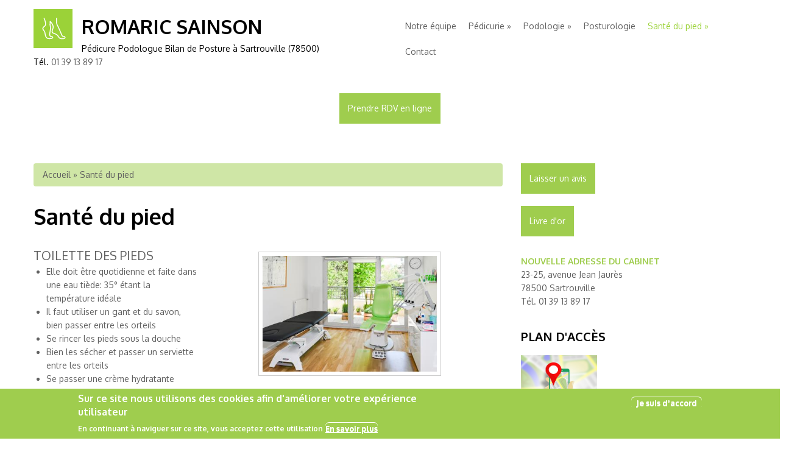

--- FILE ---
content_type: text/html; charset=utf-8
request_url: https://podologue-posturologue-sartrouville.fr/content/Hygi%C3%A8ne-des-pieds-sartrouville
body_size: 11263
content:
<!DOCTYPE html>
<html lang="fr" dir="ltr"
  xmlns:content="http://purl.org/rss/1.0/modules/content/"
  xmlns:dc="http://purl.org/dc/terms/"
  xmlns:foaf="http://xmlns.com/foaf/0.1/"
  xmlns:og="http://ogp.me/ns#"
  xmlns:rdfs="http://www.w3.org/2000/01/rdf-schema#"
  xmlns:sioc="http://rdfs.org/sioc/ns#"
  xmlns:sioct="http://rdfs.org/sioc/types#"
  xmlns:skos="http://www.w3.org/2004/02/skos/core#"
  xmlns:xsd="http://www.w3.org/2001/XMLSchema#">
<head>
<meta charset="utf-8" />
<meta name="Generator" content="Drupal 7 (http://drupal.org)" />
<link rel="canonical" href="/content/Hygi%C3%A8ne-des-pieds-sartrouville" />
<link rel="shortlink" href="/node/13" />
<meta name="viewport" content="width=device-width, initial-scale=1, maximum-scale=1" />
<link rel="shortcut icon" href="https://podologue-posturologue-sartrouville.fr/sites/S_SQCINQWWRJHQZFTHMRSEYZWKPM/files/p/foot6-3.svg" type="image/svg+xml" />
<meta http-equiv="X-UA-Compatible" content="IE=edge,chrome=1">
<title>Santé du pied Sartrouville 78 | Romaric Sainson Podologue à Sartrouville Pédicure Posturologie</title>
<link type="text/css" rel="stylesheet" href="https://podologue-posturologue-sartrouville.fr/sites/S_SQCINQWWRJHQZFTHMRSEYZWKPM/files/css/css_xE-rWrJf-fncB6ztZfd2huxqgxu4WO-qwma6Xer30m4.css" media="all" />
<link type="text/css" rel="stylesheet" href="https://podologue-posturologue-sartrouville.fr/sites/S_SQCINQWWRJHQZFTHMRSEYZWKPM/files/css/css_botNHIYRQPys-RH2iA3U4LbV9bPNRS64tLAs8ec1ch8.css" media="all" />
<link type="text/css" rel="stylesheet" href="https://podologue-posturologue-sartrouville.fr/sites/S_SQCINQWWRJHQZFTHMRSEYZWKPM/files/css/css_c-Tiz_GONaIdmfEuIGI1RXIVeF5dWsVNAIv4whQaU24.css" media="all" />
<style type="text/css" media="all">
<!--/*--><![CDATA[/*><!--*/
#sliding-popup.sliding-popup-bottom,#sliding-popup.sliding-popup-bottom .eu-cookie-withdraw-banner,.eu-cookie-withdraw-tab{background:#9fcd4e;}#sliding-popup.sliding-popup-bottom.eu-cookie-withdraw-wrapper{background:transparent}#sliding-popup .popup-content #popup-text h1,#sliding-popup .popup-content #popup-text h2,#sliding-popup .popup-content #popup-text h3,#sliding-popup .popup-content #popup-text p,#sliding-popup label,#sliding-popup div,.eu-cookie-compliance-secondary-button,.eu-cookie-withdraw-tab{color:#fff !important;}.eu-cookie-withdraw-tab{border-color:#fff;}.eu-cookie-compliance-more-button{color:#fff !important;}

/*]]>*/-->
</style>
<link type="text/css" rel="stylesheet" href="https://podologue-posturologue-sartrouville.fr/sites/S_SQCINQWWRJHQZFTHMRSEYZWKPM/files/css/css_kJZqToqdEhq76VYCie_izWTuQMr3mUAHR67k5KeEIh0.css" media="all" />
<style type="text/css" media="all">
<!--/*--><![CDATA[/*><!--*/
#main-menu li a:hover,#main-menu li a:active,#main-menu a.active,#main-menu > ul > li > a.active-trail,#main-menu li ul li a:hover,#main-menu li ul li ul li a:hover,#main-menu li ul li ul li ul li a:hover{color:#9bd238}a:hover,a:focus,a:active{color:#9bd238;}#bottom,#preface-area{border-color:#9fcd4e}#preface-area{background:#9fcd4e;box-shadow:0 5px 0 rgba(159,205,78,0.8),0 -5px 0 rgba(159,205,78,0.8);}.flex-direction-nav a{background-color:#9bd238;}.button a{background-color:#9fcd4e;}#site-logo img{background-color:#9bd238;}.button a:hover{color:#9fcd4e;outline:1px #9fcd4e solid;}.breadcrumb{background-color:#cfe6a6;}h1#site-title a:link,h1#site-title a:visited{color:#000000;}#site-slogan{color:#000000;}.doverlay{background:none}

/*]]>*/-->
</style>
<link type="text/css" rel="stylesheet" href="https://podologue-posturologue-sartrouville.fr/sites/S_SQCINQWWRJHQZFTHMRSEYZWKPM/files/css/css_EoD5Mmxxs1MOVTdzfV5xaZ4PEev0jMKaimUaUSezEPs.css" media="all" />
<script type="text/javascript" src="//ajax.googleapis.com/ajax/libs/jquery/1.8.3/jquery.min.js"></script>
<script type="text/javascript">
<!--//--><![CDATA[//><!--
window.jQuery || document.write("<script src='/sites/all/modules/jquery_update/replace/jquery/1.8/jquery.min.js'>\x3C/script>")
//--><!]]>
</script>
<script type="text/javascript" src="https://podologue-posturologue-sartrouville.fr/sites/S_SQCINQWWRJHQZFTHMRSEYZWKPM/files/js/js_Hfha9RCTNm8mqMDLXriIsKGMaghzs4ZaqJPLj2esi7s.js"></script>
<script type="text/javascript" src="https://podologue-posturologue-sartrouville.fr/sites/S_SQCINQWWRJHQZFTHMRSEYZWKPM/files/js/js_H7q2xORKmR9AN8Qx5spKEIBp7R_wG2apAswJoCUZY7I.js"></script>
<script type="text/javascript" src="https://podologue-posturologue-sartrouville.fr/sites/S_SQCINQWWRJHQZFTHMRSEYZWKPM/files/js/js_eh6x1fGBQABTbsY3zMfVzrL041shwobGLaHTeYJFyR4.js"></script>
<script type="text/javascript">
<!--//--><![CDATA[//><!--

  Drupal.behaviors.stark2 = function (context) {
    $("#collapse-all-fieldsets").click( function () {
      $(".pseudo-fieldset-content").hide();
      $(".pseudo-fieldset").addClass("collapsed");
    });
    $("#open-all-fieldsets").click( function () {
      $(".pseudo-fieldset-content").show();
      $(".pseudo-fieldset").addClass("collapsed");
    });
    
    $(".collapsible .pseudo-fieldset-title").click( function () {
      var thisFieldset = $(this).parent();
      $(".pseudo-fieldset-content", thisFieldset).slideToggle();
      $(thisFieldset).toggleClass("collapsed");
    });
  };

//--><!]]>
</script>
<script type="text/javascript">
<!--//--><![CDATA[//><!--
jQuery(document).ready(function($) {

    var map;
    var myLatlng;
    var myZoom;
    var marker;

	});
//--><!]]>
</script>
<script type="text/javascript">
<!--//--><![CDATA[//><!--
jQuery(document).ready(function($) {

	if ($("#map-canvas").length) {

		myLatlng = new google.maps.LatLng(37.422114, -122.08385);
		myZoom = 13;

		function initialize() {

			var mapOptions = {
			zoom: myZoom,
			mapTypeId: google.maps.MapTypeId.ROADMAP,
			center: myLatlng,
            scrollwheel: false
			};

			map = new google.maps.Map(document.getElementById("map-canvas"),mapOptions);

			marker = new google.maps.Marker({
			map:map,
			draggable:true,
			position: myLatlng
			});

			google.maps.event.addDomListener(window, "resize", function() {
			map.setCenter(myLatlng);
			});

		}

		google.maps.event.addDomListener(window, "load", initialize);

	}

	});
//--><!]]>
</script>
<script type="text/javascript">
<!--//--><![CDATA[//><!--

	function hideMap(){
	jQuery("#map-anchor").html("<a href=\"javascript:showMap()\" class=\"map-toggle expand\">Show Map</a>");
	jQuery("#map-canvas").hide();
	}

	function showMap() {
	jQuery("#map-anchor").html("<a href=\"javascript:hideMap()\" class=\"map-toggle expand collapsed\">Hide Map </a>");
	jQuery("#map-canvas").show();
	google.maps.event.trigger(map, "resize");
	map.setCenter(myLatlng);
	map.setZoom(myZoom);
	}
	
//--><!]]>
</script>
<script type="text/javascript" src="https://podologue-posturologue-sartrouville.fr/sites/S_SQCINQWWRJHQZFTHMRSEYZWKPM/files/js/js_eLKF-Z_lUUHukldot9fl5K_L7rHBvm2i9KYdd__fHhs.js"></script>
<script type="text/javascript" src="https://www.googletagmanager.com/gtag/js?id=UA-154971022-52"></script>
<script type="text/javascript">
<!--//--><![CDATA[//><!--
Drupal.googleanalytics = (typeof Drupal.googleanalytics !== "undefined") ? Drupal.googleanalytics : {};Drupal.googleanalytics.ga_disable = Drupal.googleanalytics.ga_disable || false;var DNT = (typeof navigator.doNotTrack !== "undefined" && (navigator.doNotTrack === "yes" || navigator.doNotTrack == 1)) || (typeof navigator.msDoNotTrack !== "undefined" && navigator.msDoNotTrack == 1) || (typeof window.doNotTrack !== "undefined" && window.doNotTrack == 1);Drupal.googleanalytics.ga_disable = Drupal.googleanalytics.ga_disable || (DNT && (typeof eccHasAgreed == "undefined" || !eccHasAgreed));if (!Drupal.googleanalytics.ga_disable) {window.dataLayer = window.dataLayer || [];function gtag(){dataLayer.push(arguments)};gtag("js", new Date());gtag("set", "developer_id.dMDhkMT", true);gtag("config", "UA-154971022-52", {"groups":"default","anonymize_ip":true});window.addEventListener("load", gTracking, false);
function gTracking() {
jQuery( 'a[href*="tel:+33139138917"]').one( 'click', function() {
ga('send', 'event', 'Appel', 'Clic');

});

} }
//--><!]]>
</script>
<script type="text/javascript" src="https://podologue-posturologue-sartrouville.fr/sites/S_SQCINQWWRJHQZFTHMRSEYZWKPM/files/js/js_rcsmZM7N03or64xU1s1Z4a0bIgRYdUL611lwvSB4zBY.js"></script>
<script type="text/javascript" src="https://maps.googleapis.com/maps/api/js?v=3.exp&amp;sensor=false"></script>
<script type="text/javascript">
<!--//--><![CDATA[//><!--
jQuery.extend(Drupal.settings, {"basePath":"\/","pathPrefix":"","setHasJsCookie":0,"ajaxPageState":{"theme":"nexus","theme_token":"aJ5vl-1x2eyPcXB3YnbdaXhYqYYBeezwLZWFOdy2g_E","js":{"0":1,"1":1,"sites\/all\/modules\/eu_cookie_compliance\/js\/eu_cookie_compliance.js":1,"2":1,"\/\/ajax.googleapis.com\/ajax\/libs\/jquery\/1.8.3\/jquery.min.js":1,"3":1,"misc\/jquery-extend-3.4.0.js":1,"misc\/jquery-html-prefilter-3.5.0-backport.js":1,"misc\/jquery.once.js":1,"misc\/drupal.js":1,"sites\/all\/modules\/jquery_update\/replace\/ui\/external\/jquery.cookie.js":1,"public:\/\/languages\/fr_vQb29RXHF2Xl7EZ6br8v6FXOso5huuYAoI5Fgcpoxf4.js":1,"4":1,"5":1,"6":1,"7":1,"sites\/all\/themes\/sunrise\/js\/plugins\/jquery.quicksand.js":1,"sites\/all\/themes\/sunrise\/js\/plugins\/quicksand_initialize.js":1,"sites\/all\/themes\/sunrise\/js\/plugins\/jquery.prettyPhoto.js":1,"sites\/all\/libraries\/colorbox\/jquery.colorbox-min.js":1,"sites\/all\/modules\/colorbox\/js\/colorbox.js":1,"sites\/all\/modules\/colorbox\/styles\/default\/colorbox_style.js":1,"sites\/all\/modules\/colorbox\/js\/colorbox_inline.js":1,"sites\/all\/modules\/google_analytics\/googleanalytics.js":1,"https:\/\/www.googletagmanager.com\/gtag\/js?id=UA-154971022-52":1,"8":1,"sites\/all\/themes\/nexus\/js\/bootstrap.min.js":1,"sites\/all\/themes\/nexus\/js\/jquery.hoverIntent.min.js":1,"sites\/all\/themes\/nexus\/js\/superfish.js":1,"sites\/all\/themes\/nexus\/js\/custom.js":1,"https:\/\/maps.googleapis.com\/maps\/api\/js?v=3.exp\u0026sensor=false":1},"css":{"modules\/system\/system.base.css":1,"modules\/system\/system.menus.css":1,"modules\/system\/system.messages.css":1,"modules\/system\/system.theme.css":1,"modules\/field\/theme\/field.css":1,"modules\/node\/node.css":1,"modules\/user\/user.css":1,"sites\/all\/modules\/views\/css\/views.css":1,"sites\/all\/themes\/sunrise\/css\/plugins\/prettyPhoto.css":1,"sites\/all\/modules\/colorbox\/styles\/default\/colorbox_style.css":1,"sites\/all\/modules\/ctools\/css\/ctools.css":1,"sites\/all\/modules\/eu_cookie_compliance\/css\/eu_cookie_compliance.css":1,"0":1,"sites\/all\/themes\/nexus\/css\/bootstrap.min.css":1,"sites\/all\/themes\/nexus\/css\/flexslider.css":1,"sites\/all\/themes\/nexus\/style.css":1,"1":1,"sites\/all\/modules\/ds_themes_override\/themes\/all\/css\/style.css":1,"sites\/all\/modules\/ds_themes_override\/themes\/nexus\/css\/style.css":1}},"colorbox":{"opacity":"0.85","current":"{current} sur {total}","previous":"\u00ab Pr\u00e9c.","next":"Suivant \u00bb","close":"Fermer","maxWidth":"98%","maxHeight":"98%","fixed":true,"mobiledetect":false,"mobiledevicewidth":"480px","file_public_path":"\/sites\/S_SQCINQWWRJHQZFTHMRSEYZWKPM\/files","specificPagesDefaultValue":"admin*\nimagebrowser*\nimg_assist*\nimce*\nnode\/add\/*\nnode\/*\/edit\nprint\/*\nprintpdf\/*\nsystem\/ajax\nsystem\/ajax\/*"},"jcarousel":{"ajaxPath":"\/jcarousel\/ajax\/views"},"eu_cookie_compliance":{"popup_enabled":1,"popup_agreed_enabled":0,"popup_hide_agreed":0,"popup_clicking_confirmation":false,"popup_scrolling_confirmation":false,"popup_html_info":"\u003Cdiv class=\u0022eu-cookie-compliance-banner eu-cookie-compliance-banner-info eu-cookie-compliance-banner--opt-in\u0022\u003E\n  \u003Cdiv class=\u0022popup-content info\u0022\u003E\n    \u003Cdiv id=\u0022popup-text\u0022\u003E\n      \u003Ch2\u003ESur ce site nous utilisons des cookies afin d\u0027am\u00e9liorer votre exp\u00e9rience utilisateur\u003C\/h2\u003E\u003Cp\u003EEn continuant \u00e0 naviguer sur ce site, vous acceptez cette utilisation\u003C\/p\u003E              \u003Cbutton type=\u0022button\u0022 class=\u0022find-more-button eu-cookie-compliance-more-button\u0022\u003EEn savoir plus\u003C\/button\u003E\n          \u003C\/div\u003E\n    \n    \u003Cdiv id=\u0022popup-buttons\u0022 class=\u0022\u0022\u003E\n      \u003Cbutton type=\u0022button\u0022 class=\u0022agree-button eu-cookie-compliance-secondary-button\u0022\u003EJe suis d\u0027accord\u003C\/button\u003E\n          \u003C\/div\u003E\n  \u003C\/div\u003E\n\u003C\/div\u003E","use_mobile_message":false,"mobile_popup_html_info":"\u003Cdiv class=\u0022eu-cookie-compliance-banner eu-cookie-compliance-banner-info eu-cookie-compliance-banner--opt-in\u0022\u003E\n  \u003Cdiv class=\u0022popup-content info\u0022\u003E\n    \u003Cdiv id=\u0022popup-text\u0022\u003E\n                    \u003Cbutton type=\u0022button\u0022 class=\u0022find-more-button eu-cookie-compliance-more-button\u0022\u003EEn savoir plus\u003C\/button\u003E\n          \u003C\/div\u003E\n    \n    \u003Cdiv id=\u0022popup-buttons\u0022 class=\u0022\u0022\u003E\n      \u003Cbutton type=\u0022button\u0022 class=\u0022agree-button eu-cookie-compliance-secondary-button\u0022\u003EJe suis d\u0027accord\u003C\/button\u003E\n          \u003C\/div\u003E\n  \u003C\/div\u003E\n\u003C\/div\u003E\n","mobile_breakpoint":"768","popup_html_agreed":"\u003Cdiv\u003E\n  \u003Cdiv class=\u0022popup-content agreed\u0022\u003E\n    \u003Cdiv id=\u0022popup-text\u0022\u003E\n      \u003Ch2\u003EThank you for accepting cookies\u003C\/h2\u003E\u003Cp\u003EYou can now hide this message or find out more about cookies.\u003C\/p\u003E    \u003C\/div\u003E\n    \u003Cdiv id=\u0022popup-buttons\u0022\u003E\n      \u003Cbutton type=\u0022button\u0022 class=\u0022hide-popup-button eu-cookie-compliance-hide-button\u0022\u003EMasquer\u003C\/button\u003E\n              \u003Cbutton type=\u0022button\u0022 class=\u0022find-more-button eu-cookie-compliance-more-button-thank-you\u0022 \u003EEn savoir plus\u003C\/button\u003E\n          \u003C\/div\u003E\n  \u003C\/div\u003E\n\u003C\/div\u003E","popup_use_bare_css":false,"popup_height":"auto","popup_width":"100%","popup_delay":1000,"popup_link":"\/content\/mentions-l%C3%A9gales-romaric-sainson-podologue-%C3%A0-sartrouville-78","popup_link_new_window":1,"popup_position":null,"fixed_top_position":1,"popup_language":"fr","store_consent":false,"better_support_for_screen_readers":0,"reload_page":0,"domain":"","domain_all_sites":0,"popup_eu_only_js":0,"cookie_lifetime":"100","cookie_session":false,"disagree_do_not_show_popup":0,"method":"opt_in","whitelisted_cookies":"","withdraw_markup":"\u003Cbutton type=\u0022button\u0022 class=\u0022eu-cookie-withdraw-tab\u0022\u003E\u2191\u003C\/button\u003E\n\u003Cdiv class=\u0022eu-cookie-withdraw-banner\u0022\u003E\n  \u003Cdiv class=\u0022popup-content info\u0022\u003E\n    \u003Cdiv id=\u0022popup-text\u0022\u003E\n      \u003Ch2\u003ESur ce site nous utilisons des cookies afin d\u0027am\u00e9liorer votre exp\u00e9rience utilisateur\u003C\/h2\u003E\u003Cp\u003EVous avez donn\u00e9 votre accord pour l\u0027utilisation des ces cookies\u003C\/p\u003E    \u003C\/div\u003E\n    \u003Cdiv id=\u0022popup-buttons\u0022\u003E\n      \u003Cbutton type=\u0022button\u0022 class=\u0022eu-cookie-withdraw-button\u0022\u003EJe ne suis plus d\u0027accord\u003C\/button\u003E\n    \u003C\/div\u003E\n  \u003C\/div\u003E\n\u003C\/div\u003E\n","withdraw_enabled":1,"withdraw_button_on_info_popup":0,"cookie_categories":[],"enable_save_preferences_button":1,"fix_first_cookie_category":1,"select_all_categories_by_default":0},"googleanalytics":{"account":["UA-154971022-52"],"trackOutbound":1,"trackMailto":1,"trackDownload":1,"trackDownloadExtensions":"7z|aac|arc|arj|asf|asx|avi|bin|csv|doc(x|m)?|dot(x|m)?|exe|flv|gif|gz|gzip|hqx|jar|jpe?g|js|mp(2|3|4|e?g)|mov(ie)?|msi|msp|pdf|phps|png|ppt(x|m)?|pot(x|m)?|pps(x|m)?|ppam|sld(x|m)?|thmx|qtm?|ra(m|r)?|sea|sit|tar|tgz|torrent|txt|wav|wma|wmv|wpd|xls(x|m|b)?|xlt(x|m)|xlam|xml|z|zip","trackColorbox":1}});
//--><!]]>
</script>
<!--[if lt IE 9]><script src="/sites/all/themes/nexus/js/html5.js"></script><![endif]-->
</head>
<body class="html not-front not-logged-in one-sidebar sidebar-first page-node page-node- page-node-13 node-type-page">
    <div id="page">
  <header id="masthead" class="site-header container" role="banner">
    <div class="row">
      <div id="logo" class="site-branding col-sm-6">
        <div id="site-logo"><a href="/" title="Accueil">
          <img src="https://podologue-posturologue-sartrouville.fr/sites/S_SQCINQWWRJHQZFTHMRSEYZWKPM/files/p/foot6-3.svg" alt="Accueil" />
        </a></div>        <h1 id="site-title">
          <a href="/" title="Accueil">Romaric Sainson</a>
        </h1>
                  <div id="site-slogan">Pédicure Podologue Bilan de Posture à Sartrouville (78500) <br>Tél. <a href="tel:+33139138917">01 39&nbsp;13&nbsp;89&nbsp;17</a></div>
              </div>
      <div class="col-sm-6 mainmenu">
      <div class="mobilenavi">Menu</div>
        <nav id="navigation" role="navigation">
          <div id="main-menu">
            <ul class="menu"><li class="first leaf"><a href="/content/notre-%C3%A9quipe" title="Cabinet Pédicure - Podologue">Notre équipe</a></li>
<li class="expanded"><a href="/content/p%C3%A9dicurie-sartrouville-78" title="">Pédicurie</a><ul class="menu"><li class="first leaf"><a href="/content/p%C3%A9dicurie-sartrouville-78" title="">Soins de pédicurie</a></li>
<li class="leaf"><a href="/appareillage-orthonyxie-podologue-sartrouville">L’orthonyxie</a></li>
<li class="leaf"><a href="/content/lorthoplastie">L&#039;orthoplastie</a></li>
<li class="leaf"><a href="/content/l%E2%80%99onychoplastie" title="">L’onychoplastie</a></li>
<li class="leaf"><a href="/content/assainissement-des-chaussures">Assainissement des chaussures</a></li>
<li class="last leaf"><a href="/content/ionophor%C3%A8se">Ionophorèse</a></li>
</ul></li>
<li class="expanded"><a href="/content/la-podologie">Podologie</a><ul class="menu"><li class="first leaf"><a href="/content/la-podologie" title="">Podologie</a></li>
<li class="leaf"><a href="/content/Semelle-orthop%C3%A9dique-sartrouville">Orthèses plantaires - Semelles orthopédiques</a></li>
<li class="last leaf"><a href="/content/podologie-et-sport-sartrouville-78" title="">Sportifs</a></li>
</ul></li>
<li class="leaf"><a href="/content/posturologie">Posturologie</a></li>
<li class="expanded active-trail"><a href="/content/Hygi%C3%A8ne-des-pieds-sartrouville" title="" class="active-trail active">Santé du pied</a><ul class="menu"><li class="first leaf"><a href="/content/pied-dathl%C3%A8te">Pied d&#039;athlète</a></li>
<li class="leaf"><a href="/content/pied-du-diab%C3%A9tique">Pied du diabétique</a></li>
<li class="leaf"><a href="/content/l%E2%80%99infection-du-pied-chez-le-diab%C3%A9tique">L’infection du pied chez le diabétique</a></li>
<li class="last leaf"><a href="/content/l%E2%80%99ongle-incarn%C3%A9-chez-le-nourrisson">L’ongle incarné chez le nourrisson</a></li>
</ul></li>
<li class="last leaf"><a href="/locationmap" title="Le formulaire n&#039;est à utiliser que pour des questions ou remarques non urgentes.
En cas d&#039;urgence (décommander un rendez-vous, ...) merci de contacter le cabinet par téléphone au
01 39 13 89 17">Contact</a></li>
</ul>          </div>
        </nav>
      </div>
    </div>
  </header>


  
  
      <div id="header-block">
      <div class="container">
        <div class="row">
          <div class="col-sm-12">
            <div class="region region-header">
  <div id="block-block-54" class="block block-block">

      
  <div class="content">
    

<p class="button" style="text-align: center;"><a href="https://www.doctolib.fr/cabinet-paramedical/sartrouville/podologie-posturologie-romaric-sainson" target="_blank">Prendre RDV en ligne</a></p>
  </div>
  
</div> <!-- /.block -->
</div>
 <!-- /.region -->
          </div>
        </div>
      </div>
    </div>
  
    <div id="main-content">
    <div class="container"> 
      <div class="row">
                <div id="primary" class="content-area col-sm-8">
          <section id="content" role="main" class="clearfix">
            <div id="breadcrumbs"><h2 class="element-invisible">Vous êtes ici</h2><nav class="breadcrumb"><a href="/">Accueil</a> » Santé du pied</nav></div>                                    <div id="content-wrap">
                            <h1 class="page-title">Santé du pied</h1>                                                                      <div class="region region-content">
  <div id="block-system-main" class="block block-system">

      
  <div class="content">
                        <span property="dc:title" content="Santé du pied" class="rdf-meta element-hidden"></span>  
      
    
  <div class="content">
    <div class="field field-name-body field-type-text-with-summary field-label-hidden"><div class="field-items"><div class="field-item even" property="content:encoded"><h3><img alt="" class="image-image_reduite" src="/sites/S_SQCINQWWRJHQZFTHMRSEYZWKPM/files/styles/image_reduite/public/1/DABA%20-%2001%20-%20DS2_1304-Modifier-2.jpg?itok=uXc6vzxc" style="width: 300px; margin: 10px 101px; float: right;" />TOILETTE DES PIEDS</h3>

<ul>
	<li>Elle doit être quotidienne et faite dans une eau tiède: 35° étant la température idéale</li>
	<li>Il faut utiliser un gant et du savon, bien passer entre les orteils</li>
	<li>Se rincer les pieds sous la douche</li>
	<li>Bien les sécher et passer un serviette entre les orteils</li>
	<li>Se passer une crème hydratante<br />
		 </li>
</ul>

<h3><br />
	BIEN REGARDER SES PIEDS</h3>

<ul>
	<li>En cas de transpiration vous pouvez trouver des lésions entre les orteils</li>
	<li>Utiliser des chaussettes en coton et les changer tous les jours</li>
	<li>Un excès de "corne" peut provoquer : cors, durillons et crevasses</li>
	<li>Il faut faire attention à ses ongles, bien les couper et arrondir les bords afin d'éviter l'ongle incarné<br />
		 </li>
</ul>

<h3><br />
	A ÉVITER</h3>

<ul>
	<li>Ne pas les laisser tremper plus de 5 minutes, la peau se ramollit et il y a des risques de plaies chez le diabétique</li>
	<li>Ne pas garder des pieds humides pour éviter tout risque de macération et de mycoses</li>
	<li>Ne pas couper les coins des ongles<br />
		 </li>
</ul>

<h3><br />
	PIEDS FATIGUES POURQUOI ?</h3>

<p>L 'origine de la fatigue des pieds est souvent d'origine musculaire :</p>

<ul>
	<li>Une mauvaise position dans la chaussure provoque une surcharge musculaire</li>
	<li>Les troubles veineux font gonfler les pieds</li>
	<li>La surcharge pondérale, le port de chaussures trop étroites, des talons trop hauts....favorisent la fatigue.<br />
		 </li>
</ul>

<p>Pour plus d'informations pour l'entretien de vos pieds,<br />
	vous pouvez consulter votre podologue</p>
</div></div></div>  </div>

      <footer>
          </footer>
  
    </div>
  
</div> <!-- /.block -->
</div>
 <!-- /.region -->
            </div>
          </section>
        </div>
                  <aside id="sidebar" class="col-sm-4" role="complementary">
           <div class="region region-sidebar-first">
  <div id="block-block-56" class="block block-block">

      
  <div class="content">
    <p class="button"><a href="/content/laisser-un-avis">Laisser un avis</a></p>

<p class="button"><a href="/content/livre-dor">Livre d'or</a></p>
  </div>
  
</div> <!-- /.block -->
<div id="block-block-21" class="block block-block address_three_lines">

      
  <div class="content">
    <p><span style="color:#9fcd4e;"><strong>NOUVELLE ADRESSE DU CABINET</strong></span><br />
	23-25, avenue Jean Jaurès<br />
	78500 Sartrouville<br />
	Tél. <a href="tel:+33139138917">01 39 13 89 17</a></p>
  </div>
  
</div> <!-- /.block -->
<div id="block-locationmap-image" class="block block-locationmap">

        <h2 >Plan d&#039;accès</h2>
    
  <div class="content">
    <a href="/locationmap"><img src="/sites/all/modules/locationmap/images/static.jpeg" alt="Location map" height="120" width="125"/></a>  </div>
  
</div> <!-- /.block -->
<div id="block-menu-menu-nos-conseils" class="block block-menu">

        <h2 >Informations</h2>
    
  <div class="content">
    <ul class="menu"><li class="first leaf"><a href="/content/pedicure-sartrouville">Consultation Pédicure-Podologue</a></li>
<li class="last leaf"><a href="/content/honoraires-remboursement-tarif-podologue-sartrouville">Remboursement</a></li>
</ul>  </div>
  
</div> <!-- /.block -->
</div>
 <!-- /.region -->
          </aside> 
              </div>
    </div>
  </div>

      <div id="footer-block">
      <div class="container">
        <div class="row">
          <div class="col-sm-12">
            <div class="region region-footer">
  <div id="block-block-1" class="block block-block ds_footer">

      
  <div class="content">
    <div><a href="/content/honoraires-remboursement-tarif-podologue-sartrouville">Honoraires</a> - <a href="/content/mentions-l%C3%A9gales-romaric-sainson-podologue-%C3%A0-sartrouville-78">Mentions légales</a> - Le site du cabinet a été réalisé par <a href="https://fr.byen.site/" target="_blank"> www.byen.site</a></div>
  </div>
  
</div> <!-- /.block -->
</div>
 <!-- /.region -->
          </div>
        </div>
      </div>
    </div>
  
  
  <footer id="colophon" class="site-footer" role="contentinfo">
    <div class="container">
      <div class="row">
        <div class="fcred col-sm-12">
          Copyright &copy; 2026, <a href="/">Romaric Sainson</a>. Theme by  <a href="http://www.devsaran.com" target="_blank">Devsaran</a>.
        </div>
      </div>
    </div>
  </footer>
</div>
  <script type="text/javascript">
<!--//--><![CDATA[//><!--
window.goatcounter = {endpoint: 'https://sqcinqwwrjhqzfthmrseyzwkpm.visit-counter.site/count'}
  // GoatCounter: https://www.goatcounter.com
  // This file (and *only* this file) is released under the ISC license:
  // https://opensource.org/licenses/ISC
  ;(function() {
    'use strict';
  
    if (window.goatcounter && window.goatcounter.vars)  // Compatibility with very old version; do not use.
      window.goatcounter = window.goatcounter.vars
    else
      window.goatcounter = window.goatcounter || {}
  
    // Load settings from data-goatcounter-settings.
    var s = document.querySelector('script[data-goatcounter]')
    if (s && s.dataset.goatcounterSettings) {
      try         { var set = JSON.parse(s.dataset.goatcounterSettings) }
      catch (err) { console.error('invalid JSON in data-goatcounter-settings: ' + err) }
      for (var k in set)
        if (['no_onload', 'no_events', 'allow_local', 'allow_frame', 'path', 'title', 'referrer', 'event'].indexOf(k) > -1)
          window.goatcounter[k] = set[k]
    }
  
    var enc = encodeURIComponent
  
    // Get all data we're going to send off to the counter endpoint.
    var get_data = function(vars) {
      var data = {
        p: (vars.path     === undefined ? goatcounter.path     : vars.path),
        r: (vars.referrer === undefined ? goatcounter.referrer : vars.referrer),
        t: (vars.title    === undefined ? goatcounter.title    : vars.title),
        e: !!(vars.event || goatcounter.event),
        s: [window.screen.width, window.screen.height, (window.devicePixelRatio || 1)],
        b: is_bot(),
        q: location.search,
      }
  
      var rcb, pcb, tcb  // Save callbacks to apply later.
      if (typeof(data.r) === 'function') rcb = data.r
      if (typeof(data.t) === 'function') tcb = data.t
      if (typeof(data.p) === 'function') pcb = data.p
  
      if (is_empty(data.r)) data.r = document.referrer
      if (is_empty(data.t)) data.t = document.title
      if (is_empty(data.p)) data.p = get_path()
  
      if (rcb) data.r = rcb(data.r)
      if (tcb) data.t = tcb(data.t)
      if (pcb) data.p = pcb(data.p)
      return data
    }
  
    // Check if a value is "empty" for the purpose of get_data().
    var is_empty = function(v) { return v === null || v === undefined || typeof(v) === 'function' }
  
    // See if this looks like a bot; there is some additional filtering on the
    // backend, but these properties can't be fetched from there.
    var is_bot = function() {
      // Headless browsers are probably a bot.
      var w = window, d = document
      if (w.callPhantom || w._phantom || w.phantom)
        return 150
      if (w.__nightmare)
        return 151
      if (d.__selenium_unwrapped || d.__webdriver_evaluate || d.__driver_evaluate)
        return 152
      if (navigator.webdriver)
        return 153
      return 0
    }
  
    // Object to urlencoded string, starting with a ?.
    var urlencode = function(obj) {
      var p = []
      for (var k in obj)
        if (obj[k] !== '' && obj[k] !== null && obj[k] !== undefined && obj[k] !== false)
          p.push(enc(k) + '=' + enc(obj[k]))
      return '?' + p.join('&')
    }
  
    // Show a warning in the console.
    var warn = function(msg) {
      if (console && 'warn' in console)
        console.warn('goatcounter: ' + msg)
    }
  
    // Get the endpoint to send requests to.
    var get_endpoint = function() {
      var s = document.querySelector('script[data-goatcounter]')
      if (s && s.dataset.goatcounter)
        return s.dataset.goatcounter
      return (goatcounter.endpoint || window.counter)  // counter is for compat; don't use.
    }
  
    // Get current path.
    var get_path = function() {
      var loc = location,
        c = document.querySelector('link[rel="canonical"][href]')
      if (c) {  // May be relative or point to different domain.
        var a = document.createElement('a')
        a.href = c.href
        if (a.hostname.replace(/^www\./, '') === location.hostname.replace(/^www\./, ''))
          loc = a
      }
      return (loc.pathname + loc.search) || '/'
    }
  
    // Run function after DOM is loaded.
    var on_load = function(f) {
      if (document.body === null)
        document.addEventListener('DOMContentLoaded', function() { f() }, false)
      else
        f()
    }
  
    // Filter some requests that we (probably) don't want to count.
    goatcounter.filter = function() {
      if ('visibilityState' in document && document.visibilityState === 'prerender')
        return 'visibilityState'
      if (!goatcounter.allow_frame && location !== parent.location)
        return 'frame'
      if (!goatcounter.allow_local && location.hostname.match(/(localhost$|^127\.|^10\.|^172\.(1[6-9]|2[0-9]|3[0-1])\.|^192\.168\.|^0\.0\.0\.0$)/))
        return 'localhost'
      if (!goatcounter.allow_local && location.protocol === 'file:')
        return 'localfile'
      if (localStorage && localStorage.getItem('skipgc') === 't')
        return 'disabled with #toggle-goatcounter'
      return false
    }
  
    // Get URL to send to GoatCounter.
    window.goatcounter.url = function(vars) {
      var data = get_data(vars || {})
      if (data.p === null)  // null from user callback.
        return
      data.rnd = Math.random().toString(36).substr(2, 5)  // Browsers don't always listen to Cache-Control.
  
      var endpoint = get_endpoint()
      if (!endpoint)
        return warn('no endpoint found')
  
      return endpoint + urlencode(data)
    }
  
    // Count a hit.
    window.goatcounter.count = function(vars) {
      var f = goatcounter.filter()
      if (f)
        return warn('not counting because of: ' + f)
  
      var url = goatcounter.url(vars)
      if (!url)
        return warn('not counting because path callback returned null')
  
      var img = document.createElement('img')
      img.src = url
      img.style.position = 'absolute'  // Affect layout less.
      img.style.bottom = '0px'
      img.style.width = '1px'
      img.style.height = '1px'
      img.loading = 'eager'
      img.setAttribute('alt', '')
      img.setAttribute('aria-hidden', 'true')
  
      var rm = function() { if (img && img.parentNode) img.parentNode.removeChild(img) }
      img.addEventListener('load', rm, false)
      document.body.appendChild(img)
    }
  
    // Get a query parameter.
    window.goatcounter.get_query = function(name) {
      var s = location.search.substr(1).split('&')
      for (var i = 0; i < s.length; i++)
        if (s[i].toLowerCase().indexOf(name.toLowerCase() + '=') === 0)
          return s[i].substr(name.length + 1)
    }
  
    // Track click events.
    window.goatcounter.bind_events = function() {
      if (!document.querySelectorAll)  // Just in case someone uses an ancient browser.
        return
  
      var send = function(elem) {
        return function() {
          goatcounter.count({
            event:    true,
            path:     (elem.dataset.goatcounterClick || elem.name || elem.id || ''),
            title:    (elem.dataset.goatcounterTitle || elem.title || (elem.innerHTML || '').substr(0, 200) || ''),
            referrer: (elem.dataset.goatcounterReferrer || elem.dataset.goatcounterReferral || ''),
          })
        }
      }
  
      Array.prototype.slice.call(document.querySelectorAll("*[data-goatcounter-click]")).forEach(function(elem) {
        if (elem.dataset.goatcounterBound)
          return
        var f = send(elem)
        elem.addEventListener('click', f, false)
        elem.addEventListener('auxclick', f, false)  // Middle click.
        elem.dataset.goatcounterBound = 'true'
      })
    }
  
    // Add a "visitor counter" frame or image.
    window.goatcounter.visit_count = function(opt) {
      on_load(function() {
        opt        = opt        || {}
        opt.type   = opt.type   || 'html'
        opt.append = opt.append || 'body'
        opt.path   = opt.path   || get_path()
        opt.attr   = opt.attr   || {width: '200', height: (opt.no_branding ? '60' : '80')}
  
        opt.attr['src'] = get_endpoint() + 'er/' + enc(opt.path) + '.' + enc(opt.type) + '?'
        if (opt.no_branding) opt.attr['src'] += '&no_branding=1'
        if (opt.style)       opt.attr['src'] += '&style=' + enc(opt.style)
        if (opt.start)       opt.attr['src'] += '&start=' + enc(opt.start)
        if (opt.end)         opt.attr['src'] += '&end='   + enc(opt.end)
  
        var tag = {png: 'img', svg: 'img', html: 'iframe'}[opt.type]
        if (!tag)
          return warn('visit_count: unknown type: ' + opt.type)
  
        if (opt.type === 'html') {
          opt.attr['frameborder'] = '0'
          opt.attr['scrolling']   = 'no'
        }
  
        var d = document.createElement(tag)
        for (var k in opt.attr)
          d.setAttribute(k, opt.attr[k])
  
        var p = document.querySelector(opt.append)
        if (!p)
          return warn('visit_count: append not found: ' + opt.append)
        p.appendChild(d)
      })
    }
  
    // Make it easy to skip your own views.
    if (location.hash === '#toggle-goatcounter') {
      if (localStorage.getItem('skipgc') === 't') {
        localStorage.removeItem('skipgc', 't')
        alert('GoatCounter tracking is now ENABLED in this browser.')
      }
      else {
        localStorage.setItem('skipgc', 't')
        alert('GoatCounter tracking is now DISABLED in this browser until ' + location + ' is loaded again.')
      }
    }
  
    if (!goatcounter.no_onload)
      on_load(function() {
        // 1. Page is visible, count request.
        // 2. Page is not yet visible; wait until it switches to 'visible' and count.
        // See #487
        if (!('visibilityState' in document) || document.visibilityState === 'visible')
          goatcounter.count()
        else {
          var f = function(e) {
            if (document.visibilityState !== 'visible')
              return
            document.removeEventListener('visibilitychange', f)
            goatcounter.count()
          }
          document.addEventListener('visibilitychange', f)
        }
  
        if (!goatcounter.no_events)
          goatcounter.bind_events()
      })
  })();
  var gcLinks = document.querySelectorAll('a[href^="tel:"], a[href^="https:"]');
  for (var i = 0; i < gcLinks.length; i++) {
    gcLinks[i].addEventListener('click', function(event) {
      window.goatcounter.count({
        path:  event.currentTarget.getAttribute('href'),
        title: event.currentTarget.innerText,
        event: true,
      });
    });
  }

//--><!]]>
</script>
<script type="text/javascript">
<!--//--><![CDATA[//><!--
var eu_cookie_compliance_cookie_name = "";
//--><!]]>
</script>
<script type="text/javascript" src="https://podologue-posturologue-sartrouville.fr/sites/S_SQCINQWWRJHQZFTHMRSEYZWKPM/files/js/js_Llgek5Zasqh0wiimoKH-uIdmSIEO0i9Cbi7UdXEdRgw.js"></script>
<script type="text/javascript">
<!--//--><![CDATA[//><!--

			jQuery("a[data-rel^=prettyPhoto], a.prettyPhoto, a[rel^=prettyPhoto]").prettyPhoto({
			    overlay_gallery: false,
			    theme: "pp_default",
			});
//--><!]]>
</script>
</body>
</html>

--- FILE ---
content_type: image/svg+xml
request_url: https://podologue-posturologue-sartrouville.fr/sites/S_SQCINQWWRJHQZFTHMRSEYZWKPM/files/p/foot6-3.svg
body_size: 9796
content:
<?xml version="1.0" encoding="UTF-8" standalone="no"?>
<!-- Generator: Adobe Illustrator 15.0.0, SVG Export Plug-In . SVG Version: 6.00 Build 0)  -->

<svg
   xmlns:dc="http://purl.org/dc/elements/1.1/"
   xmlns:cc="http://creativecommons.org/ns#"
   xmlns:rdf="http://www.w3.org/1999/02/22-rdf-syntax-ns#"
   xmlns:svg="http://www.w3.org/2000/svg"
   xmlns="http://www.w3.org/2000/svg"
   xmlns:sodipodi="http://sodipodi.sourceforge.net/DTD/sodipodi-0.dtd"
   xmlns:inkscape="http://www.inkscape.org/namespaces/inkscape"
   version="1.1"
   id="Mode_Isolation"
   x="0px"
   y="0px"
   width="64"
   height="64"
   viewBox="0 0 64 64"
   enable-background="new 0 0 122 125"
   xml:space="preserve"
   inkscape:version="0.91 r13725"
   sodipodi:docname="foot6-3.svg"><metadata
     id="metadata63"><rdf:RDF><cc:Work
         rdf:about=""><dc:format>image/svg+xml</dc:format><dc:type
           rdf:resource="http://purl.org/dc/dcmitype/StillImage" /><dc:title></dc:title></cc:Work></rdf:RDF></metadata><defs
     id="defs61" /><sodipodi:namedview
     pagecolor="#ffffff"
     bordercolor="#666666"
     borderopacity="1"
     objecttolerance="10"
     gridtolerance="10"
     guidetolerance="10"
     inkscape:pageopacity="0"
     inkscape:pageshadow="2"
     inkscape:window-width="1346"
     inkscape:window-height="1012"
     id="namedview59"
     showgrid="false"
     inkscape:zoom="2.4582145"
     inkscape:cx="78.583165"
     inkscape:cy="-63.489585"
     inkscape:window-x="117"
     inkscape:window-y="27"
     inkscape:window-maximized="0"
     inkscape:current-layer="Mode_Isolation" /><path
     style="fill:#999999;fill-opacity:0"
     d="M 27.532772,63.311893 C 24.459567,62.800106 21.143991,61.748339 18.569573,60.468575 15.341996,58.864122 13.0406,57.21067 10.407677,54.604593 7.5114676,51.73791 5.7597553,49.295136 4.0427126,45.728597 2.6351761,42.804936 1.7639969,39.922346 1.1739007,36.236147 0.92850095,34.703171 0.9310579,29.292045 1.1782136,27.685097 3.1057491,15.139176 11.499184,5.2640563 23.293164,1.666238 26.0963,0.81112263 27.627753,0.58781366 31.252985,0.50555514 33.751116,0.44890776 34.922182,0.49166608 36.337058,0.69133509 50.454508,2.6835821 61.339597,14.0701 63.029152,28.61302 c 0.224939,1.93617 0.100409,6.758143 -0.219153,8.486081 -0.866904,4.687494 -2.396284,8.630679 -4.733015,12.203088 -3.981048,6.086243 -9.557131,10.439011 -16.236656,12.67455 -3.619414,1.211361 -5.015236,1.434181 -9.350866,1.492735 -2.564326,0.03465 -4.094378,-0.01402 -4.956419,-0.157581 l 0,0 z m 5.188264,-16.161942 c 2.77527,-0.3692 9.723462,-1.632627 10.151926,-1.845983 0.947937,-0.472021 1.430516,-2.071369 0.931441,-3.086944 L 26.627498,48.85642 44.109623,41.633432 c 0.296718,-0.122591 0.79397,-0.347051 1.145169,-0.686194 0.569893,-0.550338 0.603821,-0.635497 0.603821,-1.515623 0,-0.620381 -0.102688,-1.136977 -0.306779,-1.543359 -0.168734,-0.335966 -0.290448,-0.620883 -0.270484,-0.633137 1.100682,-0.675759 1.504618,-1.37413 1.504618,-2.601371 0,-1.619349 -1.028444,-2.810798 -2.42626,-2.810798 l -0.473948,0 0.206847,-0.588375 c 0.446783,-1.270917 -1.795428,-3.764658 -0.885781,-3.012375 14.944266,12.358952 3.058984,24.43936 -2.09822,25.431416 -1.703629,0.327718 -3.961591,-3.153714 -6.124488,-9.626799 -1.214238,-3.633953 -2.398516,-8.210769 -3.43794,-13.585814 -0.05212,-0.26955 -0.103885,-0.541106 -0.15527,-0.814655 -0.08021,-0.427008 4.290023,9.412801 4.603574,8.958364 0.12423,-0.180044 -4.335201,-10.413858 -4.107063,-11.094387 0.358991,-1.070844 0.424745,-1.564545 0.488706,-3.669276 0.08219,-2.704602 -0.07583,-3.682232 -0.877217,-5.427451 -0.561286,-1.222322 14.015603,34.107038 12.984111,34.107038 -1.226887,0 -14.680572,-22.121498 -11.942729,-18.991527 l 8.718914,9.967665 C 9.2706489,60.358437 13.736056,44.570383 25.01998,26.978954 27.790026,22.660499 49.366314,39.863748 20.86736,33.749081 20.685653,33.710118 39.044989,47.357714 38.848241,47.892235 38.386747,49.14603 16.903689,36.03657 17.7365,42.227407 c 0.315233,2.343375 0.565342,3.146308 1.06452,3.41751 0.179113,0.0973 1.384769,0.238116 2.679245,0.312917 1.690369,0.09767 23.312464,-1.936189 24.478031,-1.634041 3.544963,0.918959 -15.998565,3.193494 -13.23726,2.826158 z"
     id="path2982"
     inkscape:connector-curvature="0"
     sodipodi:nodetypes="cssssssssssssscccssscsssscsscsssssssssssscssssssss" /><g
     transform="matrix(0.08180385,0,0,0.07904374,12.042475,12.48707)"
     id="g9" /><g
     transform="matrix(0.08180385,0,0,0.07904374,12.042475,12.48707)"
     id="g11" /><g
     transform="matrix(0.08180385,0,0,0.07904374,12.042475,12.48707)"
     id="g13" /><g
     transform="matrix(0.08180385,0,0,0.07904374,12.042475,12.48707)"
     id="g15" /><g
     transform="matrix(0.08180385,0,0,0.07904374,12.042475,12.48707)"
     id="g17" /><g
     transform="matrix(0.08180385,0,0,0.07904374,12.042475,12.48707)"
     id="g19" /><g
     transform="matrix(0.08180385,0,0,0.07904374,12.042475,12.48707)"
     id="g21" /><g
     transform="matrix(0.08180385,0,0,0.07904374,12.042475,12.48707)"
     id="g23" /><g
     transform="matrix(0.08180385,0,0,0.07904374,12.042475,12.48707)"
     id="g25" /><g
     transform="matrix(0.08180385,0,0,0.07904374,12.042475,12.48707)"
     id="g27" /><g
     transform="matrix(0.08180385,0,0,0.07904374,12.042475,12.48707)"
     id="g29" /><g
     transform="matrix(0.08180385,0,0,0.07904374,12.042475,12.48707)"
     id="g31" /><g
     transform="matrix(0.08180385,0,0,0.07904374,12.042475,12.48707)"
     id="g33" /><g
     transform="matrix(0.08180385,0,0,0.07904374,12.042475,12.48707)"
     id="g35" /><g
     transform="matrix(0.08180385,0,0,0.07904374,12.042475,12.48707)"
     id="g37" /><g
     transform="matrix(0.25304391,0,0,0.24450607,14.526856,13.450851)"
     id="g3"><g
       id="g5"><path
         style="fill:#ffffff"
         inkscape:connector-curvature="0"
         d="m 145.567,126.836 c -0.755,-0.713 -1.814,-1.005 -2.831,-0.768 -0.408,0.092 -9.975,2.149 -13.926,-8.324 C 127.896,115.492 106.468,62.248 100.289,52.612 98.151,49.278 95.996,40.546 95.259,35.535 94.248,28.663 95.278,7.059 95.283,6.84 95.369,5.12 94.041,3.652 92.311,3.579 90.406,3.418 89.133,4.818 89.06,6.541 c -0.062,0.911 -1.072,22.438 0.024,29.898 0.511,3.452 2.691,14.446 5.955,19.546 5.857,9.143 27.767,63.537 27.949,64.036 4.207,11.07 13.64,13.007 19.339,12.422 0.92,1.061 1.79,2.399 1.474,3.472 -0.542,1.826 -4.165,3.586 -6.418,4.007 -3.781,0.693 -12.179,0.2 -16.52,-0.049 -7.739,-0.438 -15.454,-13.043 -17.731,-17.763 -4.007,-9.157 -26.634,-17.402 -30.973,-18.895 -8.62,-3.507 -5.837,-12.988 -1.946,-23.236 0.548,-1.425 1.035,-2.73 1.376,-3.79 8.43,-26.196 -17.802,-50.138 -18.922,-51.143 -1.023,-0.928 -2.545,-1.065 -3.729,-0.329 -1.185,0.733 -1.732,2.155 -1.358,3.492 0.511,1.827 0.109,6.625 -0.25,10.866 -0.475,5.599 -0.968,11.393 -0.045,15.183 2.813,11.548 2.253,21.367 2.016,24.113 -0.35,3.958 -1.321,10.022 -2.265,15.893 -1.035,6.461 -2.107,13.135 -2.457,17.622 -0.597,7.873 1.188,13.701 5.312,17.33 4.248,3.744 9.715,3.945 12.529,3.721 1.178,1.449 1.464,2.441 1.303,2.893 -0.523,1.437 -4.777,2.916 -8.281,3.275 -3.349,0.39 -12.963,1.169 -17.314,0.079 -13.183,-3.343 -15.731,-19.394 -17.591,-31.115 -0.423,-2.691 -0.81,-5.103 -1.27,-7.046 C 17.799,94.88 8.641,81.203 6.808,78.506 4.738,72.715 8.747,68.611 15.043,63.065 17.583,60.833 19.975,58.723 21.342,56.443 29.763,42.401 15.822,9.215 14.209,5.473 13.521,3.884 11.682,3.162 10.111,3.848 8.528,4.526 7.804,6.365 8.485,7.945 c 4.034,9.347 13.262,35.694 7.505,45.291 -0.871,1.446 -2.91,3.249 -5.063,5.146 -5.867,5.163 -13.898,12.239 -9.812,22.7 l 0.335,0.639 c 4.028,5.889 10.796,16.746 11.755,20.752 0.423,1.809 0.779,4.062 1.178,6.583 2.006,12.678 5.051,31.828 22.21,36.182 6.253,1.577 18.237,0.231 19.528,0.085 1.872,-0.176 11.305,-1.425 13.469,-7.35 1.172,-3.239 -0.07,-6.771 -3.702,-10.491 -0.731,-0.743 -1.836,-1.054 -2.838,-0.883 -0.058,0.024 -5.568,1.035 -9.054,-2.077 -2.558,-2.265 -3.629,-6.369 -3.188,-12.147 0.326,-4.231 1.373,-10.784 2.396,-17.104 1.005,-6.254 1.946,-12.16 2.314,-16.344 0.691,-7.942 -0.119,-17.713 -2.177,-26.119 -0.673,-2.801 -0.213,-8.312 0.198,-13.174 0.125,-1.455 0.244,-2.855 0.338,-4.186 6.717,8.019 16.767,23.339 11.786,38.852 -0.326,0.992 -0.773,2.177 -1.272,3.492 -3.1,8.162 -9.548,25.127 5.575,31.289 10.108,3.507 25.324,10.649 27.498,15.674 1.018,2.106 10.272,20.647 23.334,21.396 2.716,0.158 6.796,0.39 10.632,0.39 2.673,0 5.225,-0.115 7.075,-0.45 2.595,-0.475 9.67,-2.898 11.29,-8.379 0.705,-2.497 0.564,-6.358 -4.228,-10.876 z"
         id="path7" /></g></g><g
     transform="matrix(0.25304391,0,0,0.24450607,14.526856,13.450851)"
     id="g9-4" /><g
     transform="matrix(0.25304391,0,0,0.24450607,14.526856,13.450851)"
     id="g11-8" /><g
     transform="matrix(0.25304391,0,0,0.24450607,14.526856,13.450851)"
     id="g13-3" /><g
     transform="matrix(0.25304391,0,0,0.24450607,14.526856,13.450851)"
     id="g15-7" /><g
     transform="matrix(0.25304391,0,0,0.24450607,14.526856,13.450851)"
     id="g17-8" /><g
     transform="matrix(0.25304391,0,0,0.24450607,14.526856,13.450851)"
     id="g19-1" /><g
     transform="matrix(0.25304391,0,0,0.24450607,14.526856,13.450851)"
     id="g21-0" /><g
     transform="matrix(0.25304391,0,0,0.24450607,14.526856,13.450851)"
     id="g23-3" /><g
     transform="matrix(0.25304391,0,0,0.24450607,14.526856,13.450851)"
     id="g25-5" /><g
     transform="matrix(0.25304391,0,0,0.24450607,14.526856,13.450851)"
     id="g27-1" /><g
     transform="matrix(0.25304391,0,0,0.24450607,14.526856,13.450851)"
     id="g29-4" /><g
     transform="matrix(0.25304391,0,0,0.24450607,14.526856,13.450851)"
     id="g31-9" /><g
     transform="matrix(0.25304391,0,0,0.24450607,14.526856,13.450851)"
     id="g33-7" /><g
     transform="matrix(0.25304391,0,0,0.24450607,14.526856,13.450851)"
     id="g35-3" /><g
     transform="matrix(0.25304391,0,0,0.24450607,14.526856,13.450851)"
     id="g37-2" /></svg>